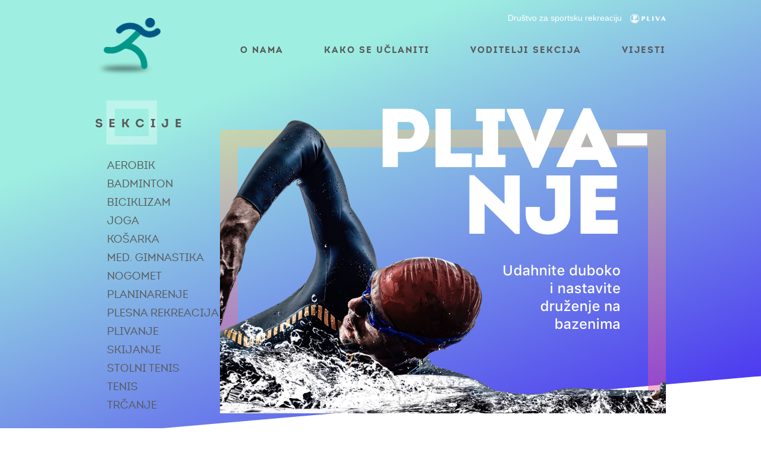

--- FILE ---
content_type: text/html; charset=UTF-8
request_url: https://dsrpliva.hr/tenisacice-i-tenisaci-dsr-pliva-odigrali-su-drugi-jednodnevni-tenis-turnir-parova-na-tk-veternica/
body_size: 9950
content:
<!doctype html>

<!--[if lt IE 7]><html lang="hr" class="no-js lt-ie9 lt-ie8 lt-ie7"><![endif]-->
<!--[if (IE 7)&!(IEMobile)]><html lang="hr" class="no-js lt-ie9 lt-ie8"><![endif]-->
<!--[if (IE 8)&!(IEMobile)]><html lang="hr" class="no-js lt-ie9"><![endif]-->
<!--[if gt IE 8]><!--> <html lang="hr" class="no-js"><!--<![endif]-->

	<head>
		<meta charset="utf-8">
		<meta http-equiv="X-UA-Compatible" content="IE=edge">

		<title>DSR PLIVA  Tenisačice i tenisači DSR PLIVA odigrali su drugi jednodnevni tenis turnir parova na TK Veternica</title>

		<meta name="google-site-verification" content="VLjtp1F-0y6OMzlbBOjGDc3KcoVqgBzwJmwvrgsFcOg" />
		<meta name="HandheldFriendly" content="True">
		<meta name="MobileOptimized" content="320">
		<meta name="viewport" content="width=device-width, initial-scale=1"/>

		<link rel="apple-touch-icon" href="https://dsrpliva.hr/wp-content/themes/dsr/library/images/apple-touch-icon.png">
		<link rel="icon" href="https://dsrpliva.hr/wp-content/themes/dsr/favicon.png">
		<!--[if IE]>
			<link rel="shortcut icon" href="https://dsrpliva.hr/wp-content/themes/dsr/favicon.ico">
		<![endif]-->
		<meta name="msapplication-TileColor" content="#f01d4f">
		<meta name="msapplication-TileImage" content="https://dsrpliva.hr/wp-content/themes/dsr/library/images/win8-tile-icon.png">
		<meta name="theme-color" content="#121212">

		<link rel="pingback" href="https://dsrpliva.hr/xmlrpc.php">

		<meta name='robots' content='max-image-preview:large' />
<link rel='dns-prefetch' href='//ajax.googleapis.com' />
<link rel='dns-prefetch' href='//maxcdn.bootstrapcdn.com' />
<link rel='dns-prefetch' href='//cdnjs.cloudflare.com' />
<link rel="alternate" type="application/rss+xml" title="DSR PLIVA &raquo; Kanal" href="https://dsrpliva.hr/feed/" />
<link rel="alternate" type="application/rss+xml" title="DSR PLIVA &raquo; Kanal komentara" href="https://dsrpliva.hr/comments/feed/" />
<script type="text/javascript">
window._wpemojiSettings = {"baseUrl":"https:\/\/s.w.org\/images\/core\/emoji\/14.0.0\/72x72\/","ext":".png","svgUrl":"https:\/\/s.w.org\/images\/core\/emoji\/14.0.0\/svg\/","svgExt":".svg","source":{"concatemoji":"https:\/\/dsrpliva.hr\/wp-includes\/js\/wp-emoji-release.min.js"}};
/*! This file is auto-generated */
!function(e,a,t){var n,r,o,i=a.createElement("canvas"),p=i.getContext&&i.getContext("2d");function s(e,t){p.clearRect(0,0,i.width,i.height),p.fillText(e,0,0);e=i.toDataURL();return p.clearRect(0,0,i.width,i.height),p.fillText(t,0,0),e===i.toDataURL()}function c(e){var t=a.createElement("script");t.src=e,t.defer=t.type="text/javascript",a.getElementsByTagName("head")[0].appendChild(t)}for(o=Array("flag","emoji"),t.supports={everything:!0,everythingExceptFlag:!0},r=0;r<o.length;r++)t.supports[o[r]]=function(e){if(p&&p.fillText)switch(p.textBaseline="top",p.font="600 32px Arial",e){case"flag":return s("\ud83c\udff3\ufe0f\u200d\u26a7\ufe0f","\ud83c\udff3\ufe0f\u200b\u26a7\ufe0f")?!1:!s("\ud83c\uddfa\ud83c\uddf3","\ud83c\uddfa\u200b\ud83c\uddf3")&&!s("\ud83c\udff4\udb40\udc67\udb40\udc62\udb40\udc65\udb40\udc6e\udb40\udc67\udb40\udc7f","\ud83c\udff4\u200b\udb40\udc67\u200b\udb40\udc62\u200b\udb40\udc65\u200b\udb40\udc6e\u200b\udb40\udc67\u200b\udb40\udc7f");case"emoji":return!s("\ud83e\udef1\ud83c\udffb\u200d\ud83e\udef2\ud83c\udfff","\ud83e\udef1\ud83c\udffb\u200b\ud83e\udef2\ud83c\udfff")}return!1}(o[r]),t.supports.everything=t.supports.everything&&t.supports[o[r]],"flag"!==o[r]&&(t.supports.everythingExceptFlag=t.supports.everythingExceptFlag&&t.supports[o[r]]);t.supports.everythingExceptFlag=t.supports.everythingExceptFlag&&!t.supports.flag,t.DOMReady=!1,t.readyCallback=function(){t.DOMReady=!0},t.supports.everything||(n=function(){t.readyCallback()},a.addEventListener?(a.addEventListener("DOMContentLoaded",n,!1),e.addEventListener("load",n,!1)):(e.attachEvent("onload",n),a.attachEvent("onreadystatechange",function(){"complete"===a.readyState&&t.readyCallback()})),(e=t.source||{}).concatemoji?c(e.concatemoji):e.wpemoji&&e.twemoji&&(c(e.twemoji),c(e.wpemoji)))}(window,document,window._wpemojiSettings);
</script>
<style type="text/css">
img.wp-smiley,
img.emoji {
	display: inline !important;
	border: none !important;
	box-shadow: none !important;
	height: 1em !important;
	width: 1em !important;
	margin: 0 0.07em !important;
	vertical-align: -0.1em !important;
	background: none !important;
	padding: 0 !important;
}
</style>
	<link rel='stylesheet' id='bootstrap-css' href='https://maxcdn.bootstrapcdn.com/bootstrap/3.3.7/css/bootstrap.min.css' type='text/css' media='all' />
<link rel='stylesheet' id='animate-css' href='https://dsrpliva.hr/wp-content/themes/dsr/library/css/animate.css' type='text/css' media='all' />
<link rel='stylesheet' id='fancybox-css' href='https://cdnjs.cloudflare.com/ajax/libs/fancybox/3.0.47/jquery.fancybox.min.css' type='text/css' media='all' />
<link rel='stylesheet' id='slick-css' href='https://cdnjs.cloudflare.com/ajax/libs/slick-carousel/1.6.0/slick.min.css' type='text/css' media='all' />
<link rel='stylesheet' id='dsr-css' href='https://dsrpliva.hr/wp-content/themes/dsr/library/css/dsr.css' type='text/css' media='all' />
<link rel='stylesheet' id='font-css' href='https://dsrpliva.hr/wp-content/themes/dsr/library/font/font.css' type='text/css' media='all' />
<link rel='stylesheet' id='wp-block-library-css' href='https://dsrpliva.hr/wp-includes/css/dist/block-library/style.min.css' type='text/css' media='all' />
<link rel='stylesheet' id='classic-theme-styles-css' href='https://dsrpliva.hr/wp-includes/css/classic-themes.min.css' type='text/css' media='all' />
<style id='global-styles-inline-css' type='text/css'>
body{--wp--preset--color--black: #000000;--wp--preset--color--cyan-bluish-gray: #abb8c3;--wp--preset--color--white: #ffffff;--wp--preset--color--pale-pink: #f78da7;--wp--preset--color--vivid-red: #cf2e2e;--wp--preset--color--luminous-vivid-orange: #ff6900;--wp--preset--color--luminous-vivid-amber: #fcb900;--wp--preset--color--light-green-cyan: #7bdcb5;--wp--preset--color--vivid-green-cyan: #00d084;--wp--preset--color--pale-cyan-blue: #8ed1fc;--wp--preset--color--vivid-cyan-blue: #0693e3;--wp--preset--color--vivid-purple: #9b51e0;--wp--preset--gradient--vivid-cyan-blue-to-vivid-purple: linear-gradient(135deg,rgba(6,147,227,1) 0%,rgb(155,81,224) 100%);--wp--preset--gradient--light-green-cyan-to-vivid-green-cyan: linear-gradient(135deg,rgb(122,220,180) 0%,rgb(0,208,130) 100%);--wp--preset--gradient--luminous-vivid-amber-to-luminous-vivid-orange: linear-gradient(135deg,rgba(252,185,0,1) 0%,rgba(255,105,0,1) 100%);--wp--preset--gradient--luminous-vivid-orange-to-vivid-red: linear-gradient(135deg,rgba(255,105,0,1) 0%,rgb(207,46,46) 100%);--wp--preset--gradient--very-light-gray-to-cyan-bluish-gray: linear-gradient(135deg,rgb(238,238,238) 0%,rgb(169,184,195) 100%);--wp--preset--gradient--cool-to-warm-spectrum: linear-gradient(135deg,rgb(74,234,220) 0%,rgb(151,120,209) 20%,rgb(207,42,186) 40%,rgb(238,44,130) 60%,rgb(251,105,98) 80%,rgb(254,248,76) 100%);--wp--preset--gradient--blush-light-purple: linear-gradient(135deg,rgb(255,206,236) 0%,rgb(152,150,240) 100%);--wp--preset--gradient--blush-bordeaux: linear-gradient(135deg,rgb(254,205,165) 0%,rgb(254,45,45) 50%,rgb(107,0,62) 100%);--wp--preset--gradient--luminous-dusk: linear-gradient(135deg,rgb(255,203,112) 0%,rgb(199,81,192) 50%,rgb(65,88,208) 100%);--wp--preset--gradient--pale-ocean: linear-gradient(135deg,rgb(255,245,203) 0%,rgb(182,227,212) 50%,rgb(51,167,181) 100%);--wp--preset--gradient--electric-grass: linear-gradient(135deg,rgb(202,248,128) 0%,rgb(113,206,126) 100%);--wp--preset--gradient--midnight: linear-gradient(135deg,rgb(2,3,129) 0%,rgb(40,116,252) 100%);--wp--preset--duotone--dark-grayscale: url('#wp-duotone-dark-grayscale');--wp--preset--duotone--grayscale: url('#wp-duotone-grayscale');--wp--preset--duotone--purple-yellow: url('#wp-duotone-purple-yellow');--wp--preset--duotone--blue-red: url('#wp-duotone-blue-red');--wp--preset--duotone--midnight: url('#wp-duotone-midnight');--wp--preset--duotone--magenta-yellow: url('#wp-duotone-magenta-yellow');--wp--preset--duotone--purple-green: url('#wp-duotone-purple-green');--wp--preset--duotone--blue-orange: url('#wp-duotone-blue-orange');--wp--preset--font-size--small: 13px;--wp--preset--font-size--medium: 20px;--wp--preset--font-size--large: 36px;--wp--preset--font-size--x-large: 42px;--wp--preset--spacing--20: 0.44rem;--wp--preset--spacing--30: 0.67rem;--wp--preset--spacing--40: 1rem;--wp--preset--spacing--50: 1.5rem;--wp--preset--spacing--60: 2.25rem;--wp--preset--spacing--70: 3.38rem;--wp--preset--spacing--80: 5.06rem;--wp--preset--shadow--natural: 6px 6px 9px rgba(0, 0, 0, 0.2);--wp--preset--shadow--deep: 12px 12px 50px rgba(0, 0, 0, 0.4);--wp--preset--shadow--sharp: 6px 6px 0px rgba(0, 0, 0, 0.2);--wp--preset--shadow--outlined: 6px 6px 0px -3px rgba(255, 255, 255, 1), 6px 6px rgba(0, 0, 0, 1);--wp--preset--shadow--crisp: 6px 6px 0px rgba(0, 0, 0, 1);}:where(.is-layout-flex){gap: 0.5em;}body .is-layout-flow > .alignleft{float: left;margin-inline-start: 0;margin-inline-end: 2em;}body .is-layout-flow > .alignright{float: right;margin-inline-start: 2em;margin-inline-end: 0;}body .is-layout-flow > .aligncenter{margin-left: auto !important;margin-right: auto !important;}body .is-layout-constrained > .alignleft{float: left;margin-inline-start: 0;margin-inline-end: 2em;}body .is-layout-constrained > .alignright{float: right;margin-inline-start: 2em;margin-inline-end: 0;}body .is-layout-constrained > .aligncenter{margin-left: auto !important;margin-right: auto !important;}body .is-layout-constrained > :where(:not(.alignleft):not(.alignright):not(.alignfull)){max-width: var(--wp--style--global--content-size);margin-left: auto !important;margin-right: auto !important;}body .is-layout-constrained > .alignwide{max-width: var(--wp--style--global--wide-size);}body .is-layout-flex{display: flex;}body .is-layout-flex{flex-wrap: wrap;align-items: center;}body .is-layout-flex > *{margin: 0;}:where(.wp-block-columns.is-layout-flex){gap: 2em;}.has-black-color{color: var(--wp--preset--color--black) !important;}.has-cyan-bluish-gray-color{color: var(--wp--preset--color--cyan-bluish-gray) !important;}.has-white-color{color: var(--wp--preset--color--white) !important;}.has-pale-pink-color{color: var(--wp--preset--color--pale-pink) !important;}.has-vivid-red-color{color: var(--wp--preset--color--vivid-red) !important;}.has-luminous-vivid-orange-color{color: var(--wp--preset--color--luminous-vivid-orange) !important;}.has-luminous-vivid-amber-color{color: var(--wp--preset--color--luminous-vivid-amber) !important;}.has-light-green-cyan-color{color: var(--wp--preset--color--light-green-cyan) !important;}.has-vivid-green-cyan-color{color: var(--wp--preset--color--vivid-green-cyan) !important;}.has-pale-cyan-blue-color{color: var(--wp--preset--color--pale-cyan-blue) !important;}.has-vivid-cyan-blue-color{color: var(--wp--preset--color--vivid-cyan-blue) !important;}.has-vivid-purple-color{color: var(--wp--preset--color--vivid-purple) !important;}.has-black-background-color{background-color: var(--wp--preset--color--black) !important;}.has-cyan-bluish-gray-background-color{background-color: var(--wp--preset--color--cyan-bluish-gray) !important;}.has-white-background-color{background-color: var(--wp--preset--color--white) !important;}.has-pale-pink-background-color{background-color: var(--wp--preset--color--pale-pink) !important;}.has-vivid-red-background-color{background-color: var(--wp--preset--color--vivid-red) !important;}.has-luminous-vivid-orange-background-color{background-color: var(--wp--preset--color--luminous-vivid-orange) !important;}.has-luminous-vivid-amber-background-color{background-color: var(--wp--preset--color--luminous-vivid-amber) !important;}.has-light-green-cyan-background-color{background-color: var(--wp--preset--color--light-green-cyan) !important;}.has-vivid-green-cyan-background-color{background-color: var(--wp--preset--color--vivid-green-cyan) !important;}.has-pale-cyan-blue-background-color{background-color: var(--wp--preset--color--pale-cyan-blue) !important;}.has-vivid-cyan-blue-background-color{background-color: var(--wp--preset--color--vivid-cyan-blue) !important;}.has-vivid-purple-background-color{background-color: var(--wp--preset--color--vivid-purple) !important;}.has-black-border-color{border-color: var(--wp--preset--color--black) !important;}.has-cyan-bluish-gray-border-color{border-color: var(--wp--preset--color--cyan-bluish-gray) !important;}.has-white-border-color{border-color: var(--wp--preset--color--white) !important;}.has-pale-pink-border-color{border-color: var(--wp--preset--color--pale-pink) !important;}.has-vivid-red-border-color{border-color: var(--wp--preset--color--vivid-red) !important;}.has-luminous-vivid-orange-border-color{border-color: var(--wp--preset--color--luminous-vivid-orange) !important;}.has-luminous-vivid-amber-border-color{border-color: var(--wp--preset--color--luminous-vivid-amber) !important;}.has-light-green-cyan-border-color{border-color: var(--wp--preset--color--light-green-cyan) !important;}.has-vivid-green-cyan-border-color{border-color: var(--wp--preset--color--vivid-green-cyan) !important;}.has-pale-cyan-blue-border-color{border-color: var(--wp--preset--color--pale-cyan-blue) !important;}.has-vivid-cyan-blue-border-color{border-color: var(--wp--preset--color--vivid-cyan-blue) !important;}.has-vivid-purple-border-color{border-color: var(--wp--preset--color--vivid-purple) !important;}.has-vivid-cyan-blue-to-vivid-purple-gradient-background{background: var(--wp--preset--gradient--vivid-cyan-blue-to-vivid-purple) !important;}.has-light-green-cyan-to-vivid-green-cyan-gradient-background{background: var(--wp--preset--gradient--light-green-cyan-to-vivid-green-cyan) !important;}.has-luminous-vivid-amber-to-luminous-vivid-orange-gradient-background{background: var(--wp--preset--gradient--luminous-vivid-amber-to-luminous-vivid-orange) !important;}.has-luminous-vivid-orange-to-vivid-red-gradient-background{background: var(--wp--preset--gradient--luminous-vivid-orange-to-vivid-red) !important;}.has-very-light-gray-to-cyan-bluish-gray-gradient-background{background: var(--wp--preset--gradient--very-light-gray-to-cyan-bluish-gray) !important;}.has-cool-to-warm-spectrum-gradient-background{background: var(--wp--preset--gradient--cool-to-warm-spectrum) !important;}.has-blush-light-purple-gradient-background{background: var(--wp--preset--gradient--blush-light-purple) !important;}.has-blush-bordeaux-gradient-background{background: var(--wp--preset--gradient--blush-bordeaux) !important;}.has-luminous-dusk-gradient-background{background: var(--wp--preset--gradient--luminous-dusk) !important;}.has-pale-ocean-gradient-background{background: var(--wp--preset--gradient--pale-ocean) !important;}.has-electric-grass-gradient-background{background: var(--wp--preset--gradient--electric-grass) !important;}.has-midnight-gradient-background{background: var(--wp--preset--gradient--midnight) !important;}.has-small-font-size{font-size: var(--wp--preset--font-size--small) !important;}.has-medium-font-size{font-size: var(--wp--preset--font-size--medium) !important;}.has-large-font-size{font-size: var(--wp--preset--font-size--large) !important;}.has-x-large-font-size{font-size: var(--wp--preset--font-size--x-large) !important;}
.wp-block-navigation a:where(:not(.wp-element-button)){color: inherit;}
:where(.wp-block-columns.is-layout-flex){gap: 2em;}
.wp-block-pullquote{font-size: 1.5em;line-height: 1.6;}
</style>
<link rel='stylesheet' id='categories-images-styles-css' href='https://dsrpliva.hr/wp-content/plugins/categories-images/assets/css/zci-styles.css' type='text/css' media='all' />
<link rel='stylesheet' id='contact-form-7-css' href='https://dsrpliva.hr/wp-content/plugins/contact-form-7/includes/css/styles.css' type='text/css' media='all' />
<link rel='stylesheet' id='foobox-free-min-css' href='https://dsrpliva.hr/wp-content/plugins/foobox-image-lightbox/free/css/foobox.free.min.css' type='text/css' media='all' />
<link rel='stylesheet' id='abcfsl-staff-list-css' href='https://dsrpliva.hr/wp-content/plugins/staff-list/css/staff-list.css' type='text/css' media='all' />
<link rel='stylesheet' id='sib-front-css-css' href='https://dsrpliva.hr/wp-content/plugins/mailin/css/mailin-front.css' type='text/css' media='all' />
<link rel='stylesheet' id='bones-stylesheet-css' href='https://dsrpliva.hr/wp-content/themes/dsr/library/css/style.css' type='text/css' media='all' />
<!--[if lt IE 9]>
<link rel='stylesheet' id='bones-ie-only-css' href='https://dsrpliva.hr/wp-content/themes/dsr/library/css/ie.css' type='text/css' media='all' />
<![endif]-->
<script type='text/javascript' src='https://ajax.googleapis.com/ajax/libs/jquery/3.6.3/jquery.min.js' id='jquery-js'></script>
<script type='text/javascript' src='https://maxcdn.bootstrapcdn.com/bootstrap/3.3.7/js/bootstrap.min.js' id='bootstrap-js'></script>
<script type='text/javascript' src='https://cdnjs.cloudflare.com/ajax/libs/fancybox/3.0.47/jquery.fancybox.min.js' id='fancybox-js'></script>
<script type='text/javascript' src='https://cdnjs.cloudflare.com/ajax/libs/slick-carousel/1.6.0/slick.min.js' id='slick-js'></script>
<script type='text/javascript' src='https://dsrpliva.hr/wp-content/themes/dsr/library/js/app.js?v=20230307' id='dsr-js'></script>
<script type='text/javascript' id='foobox-free-min-js-before'>
/* Run FooBox FREE (v2.7.35) */
var FOOBOX = window.FOOBOX = {
	ready: true,
	disableOthers: false,
	o: {wordpress: { enabled: true }, countMessage:'image %index of %total', captions: { dataTitle: ["captionTitle","title"], dataDesc: ["captionDesc","description"] }, rel: '', excludes:'.fbx-link,.nofoobox,.nolightbox,a[href*="pinterest.com/pin/create/button/"]', affiliate : { enabled: false }},
	selectors: [
		".foogallery-container.foogallery-lightbox-foobox", ".foogallery-container.foogallery-lightbox-foobox-free", ".gallery", ".wp-block-gallery", ".wp-caption", ".wp-block-image", "a:has(img[class*=wp-image-])", ".foobox"
	],
	pre: function( $ ){
		// Custom JavaScript (Pre)
		
	},
	post: function( $ ){
		// Custom JavaScript (Post)
		
		// Custom Captions Code
		
	},
	custom: function( $ ){
		// Custom Extra JS
		
	}
};
</script>
<script type='text/javascript' src='https://dsrpliva.hr/wp-content/plugins/foobox-image-lightbox/free/js/foobox.free.min.js' id='foobox-free-min-js'></script>
<script type='text/javascript' id='sib-front-js-js-extra'>
/* <![CDATA[ */
var sibErrMsg = {"invalidMail":"Please fill out valid email address","requiredField":"Please fill out required fields","invalidDateFormat":"Please fill out valid date format","invalidSMSFormat":"Please fill out valid phone number"};
var ajax_sib_front_object = {"ajax_url":"https:\/\/dsrpliva.hr\/wp-admin\/admin-ajax.php","ajax_nonce":"afa82e5c62","flag_url":"https:\/\/dsrpliva.hr\/wp-content\/plugins\/mailin\/img\/flags\/"};
/* ]]> */
</script>
<script type='text/javascript' src='https://dsrpliva.hr/wp-content/plugins/mailin/js/mailin-front.js' id='sib-front-js-js'></script>
<script type='text/javascript' src='https://dsrpliva.hr/wp-content/themes/dsr/library/js/libs/modernizr.custom.min.js' id='bones-modernizr-js'></script>
<link rel="https://api.w.org/" href="https://dsrpliva.hr/wp-json/" /><link rel="alternate" type="application/json" href="https://dsrpliva.hr/wp-json/wp/v2/posts/2524" /><link rel="canonical" href="https://dsrpliva.hr/tenisacice-i-tenisaci-dsr-pliva-odigrali-su-drugi-jednodnevni-tenis-turnir-parova-na-tk-veternica/" />
<link rel='shortlink' href='https://dsrpliva.hr/?p=2524' />
<link rel="alternate" type="application/json+oembed" href="https://dsrpliva.hr/wp-json/oembed/1.0/embed?url=https%3A%2F%2Fdsrpliva.hr%2Ftenisacice-i-tenisaci-dsr-pliva-odigrali-su-drugi-jednodnevni-tenis-turnir-parova-na-tk-veternica%2F" />
<link rel="alternate" type="text/xml+oembed" href="https://dsrpliva.hr/wp-json/oembed/1.0/embed?url=https%3A%2F%2Fdsrpliva.hr%2Ftenisacice-i-tenisaci-dsr-pliva-odigrali-su-drugi-jednodnevni-tenis-turnir-parova-na-tk-veternica%2F&#038;format=xml" />
<link rel="apple-touch-icon" sizes="180x180" href="/wp-content/uploads/fbrfg/apple-touch-icon.png?v=dLm4QP9EAb">
<link rel="icon" type="image/png" sizes="32x32" href="/wp-content/uploads/fbrfg/favicon-32x32.png?v=dLm4QP9EAb">
<link rel="icon" type="image/png" sizes="16x16" href="/wp-content/uploads/fbrfg/favicon-16x16.png?v=dLm4QP9EAb">
<link rel="manifest" href="/wp-content/uploads/fbrfg/manifest.json?v=dLm4QP9EAb">
<link rel="mask-icon" href="/wp-content/uploads/fbrfg/safari-pinned-tab.svg?v=dLm4QP9EAb" color="#5bbad5">
<link rel="shortcut icon" href="/wp-content/uploads/fbrfg/favicon.ico?v=dLm4QP9EAb">
<meta name="msapplication-config" content="/wp-content/uploads/fbrfg/browserconfig.xml?v=dLm4QP9EAb">
<meta name="theme-color" content="#ffffff">	</head>

	<body class="post-template-default single single-post postid-2524 single-format-standard" itemscope itemtype="http://schema.org/WebPage">

<script>
  (function(i,s,o,g,r,a,m){i['GoogleAnalyticsObject']=r;i[r]=i[r]||function(){
  (i[r].q=i[r].q||[]).push(arguments)},i[r].l=1*new Date();a=s.createElement(o),
  m=s.getElementsByTagName(o)[0];a.async=1;a.src=g;m.parentNode.insertBefore(a,m)
  })(window,document,'script','https://www.google-analytics.com/analytics.js','ga');

  ga('create', 'UA-102803835-1', 'auto');
  ga('send', 'pageview');
</script>


		<div id="container">

		<div class="mobileMenu hidden">
			<div class="closeHolder">
				<img class="closeButton" src="https://dsrpliva.hr/wp-content/themes/dsr/library/img/close.png" onclick="closeMenu()"/>
			</div>
			<div class="leftMobileMenu">
				<ul class="topMenu">
					<li>
					<a target="_self" href="https://dsrpliva.hr/o-nama">O NAMA</a>
					</li>
					<li>
					<a target="_self" href="https://dsrpliva.hr/kako-se-uclaniti">KAKO SE UČLANITI</a>
					</li>
					<li>
					<a target="_self" href="https://dsrpliva.hr/voditelji-sekcija">VODITELJI SEKCIJA</a>
					</li>
					<li>
					<a target="_self" href="https://dsrpliva.hr/vijesti">VIJESTI</a>
					</li>
				</ul>
			</div>
			<div class="rightMobileMenu">
				<ul class="sekcijeMobileMenu">
	<li class="cat-item cat-item-16"><a href="https://dsrpliva.hr/category/sport/aerobik/">Aerobik</a>
</li>
	<li class="cat-item cat-item-7"><a href="https://dsrpliva.hr/category/sport/badminton/">Badminton</a>
</li>
	<li class="cat-item cat-item-6"><a href="https://dsrpliva.hr/category/sport/biciklizam/">Biciklizam</a>
</li>
	<li class="cat-item cat-item-17"><a href="https://dsrpliva.hr/category/sport/joga/">Joga</a>
</li>
	<li class="cat-item cat-item-2"><a href="https://dsrpliva.hr/category/sport/kosarka/">Košarka</a>
</li>
	<li class="cat-item cat-item-23"><a href="https://dsrpliva.hr/category/sport/medicinska-gimnastika/">Med. gimnastika</a>
</li>
	<li class="cat-item cat-item-3"><a href="https://dsrpliva.hr/category/sport/nogomet/">Nogomet</a>
</li>
	<li class="cat-item cat-item-4"><a href="https://dsrpliva.hr/category/sport/planinarenje/">Planinarenje</a>
</li>
	<li class="cat-item cat-item-11"><a href="https://dsrpliva.hr/category/sport/ples/">Plesna rekreacija</a>
</li>
	<li class="cat-item cat-item-12"><a href="https://dsrpliva.hr/category/sport/plivanje/">Plivanje</a>
</li>
	<li class="cat-item cat-item-13"><a href="https://dsrpliva.hr/category/sport/skijanje/">Skijanje</a>
</li>
	<li class="cat-item cat-item-14"><a href="https://dsrpliva.hr/category/sport/stolni-tenis/">Stolni tenis</a>
</li>
	<li class="cat-item cat-item-15"><a href="https://dsrpliva.hr/category/sport/tenis/">Tenis</a>
</li>
	<li class="cat-item cat-item-18"><a href="https://dsrpliva.hr/category/sport/trcanje/">Trčanje</a>
</li>
				</ul>
			</div>
		</div>
		<div class="headerHolder">
			<svg id="top" viewbox="0 0 100 100" width="100%" height="100%" preserveAspectRatio="none">
				<defs>
					<linearGradient x1="40.730555%" y1="13.4154339%" x2="100%" y2="100%" id="linearGradient-1">
						<stop stop-color="#9EEFE1" offset="0%">
						</stop>
						<stop stop-color="#4222F1" offset="100%">
						</stop>
					</linearGradient>
				</defs>
				<polygon points="0,0 100,0 100,85 0,100" fill="url(#linearGradient-1)"/>
			</svg>
			<div class="topContent">
				<header class="myheader">
					<div class="menuContainer">
						<a href="https://dsrpliva.hr" rel="nofollow">
							<img class="DSRlogo" src="https://dsrpliva.hr/wp-content/themes/dsr/library/img/Logo-DSR.png" /></a>
						<div class="topLink">
							<a href="https://dsrpliva.hr" rel="nofollow">Društvo za sportsku rekreaciju
								<img src="https://dsrpliva.hr/wp-content/themes/dsr/library/img/PLIVA_logo_bijeli.png"/></a>
						</div>
						<ul class="topMenu">
							<li>
							<a target="_self" href="https://dsrpliva.hr/o-nama">O NAMA</a>
							</li>
							<li>
							<a target="_self" href="https://dsrpliva.hr/kako-se-uclaniti">KAKO SE UČLANITI</a>
							</li>
							<li>
							<a target="_self" href="https://dsrpliva.hr/voditelji-sekcija">VODITELJI SEKCIJA</a>
							</li>
							<li>
							<a target="_self" href="https://dsrpliva.hr/vijesti">VIJESTI</a>
							</li>
						</ul>
					</div>
				</header>
				<div class="headerMobile">
					<div class="leftMenu">
						<img onclick="openMenu()" class="menuLink" src="https://dsrpliva.hr/wp-content/themes/dsr/library/img/menu.png">
					</div>
					<div class="middleMenu">
						<a href="https://dsrpliva.hr" rel="nofollow">
							<img src="https://dsrpliva.hr/wp-content/themes/dsr/library/img/Logo-DSR.png" /></a>
					</div>
					<div class="rightMenu">
						<img src="https://dsrpliva.hr/wp-content/themes/dsr/library/img/logo-PLIVA-blue.png" class="plivaBlue">
					</div>
				</div>
				<div class="bottomHeader">
					<div class="lowerMenuContainer">
						<ul class="sekcije displayDesktop displayMiddle">
							<img class="sekcijeIMG" src="https://dsrpliva.hr/wp-content/themes/dsr/library/img/sekcije.png"/>
	<li class="cat-item cat-item-16"><a href="https://dsrpliva.hr/category/sport/aerobik/">Aerobik</a>
</li>
	<li class="cat-item cat-item-7"><a href="https://dsrpliva.hr/category/sport/badminton/">Badminton</a>
</li>
	<li class="cat-item cat-item-6"><a href="https://dsrpliva.hr/category/sport/biciklizam/">Biciklizam</a>
</li>
	<li class="cat-item cat-item-17"><a href="https://dsrpliva.hr/category/sport/joga/">Joga</a>
</li>
	<li class="cat-item cat-item-2"><a href="https://dsrpliva.hr/category/sport/kosarka/">Košarka</a>
</li>
	<li class="cat-item cat-item-23"><a href="https://dsrpliva.hr/category/sport/medicinska-gimnastika/">Med. gimnastika</a>
</li>
	<li class="cat-item cat-item-3"><a href="https://dsrpliva.hr/category/sport/nogomet/">Nogomet</a>
</li>
	<li class="cat-item cat-item-4"><a href="https://dsrpliva.hr/category/sport/planinarenje/">Planinarenje</a>
</li>
	<li class="cat-item cat-item-11"><a href="https://dsrpliva.hr/category/sport/ples/">Plesna rekreacija</a>
</li>
	<li class="cat-item cat-item-12"><a href="https://dsrpliva.hr/category/sport/plivanje/">Plivanje</a>
</li>
	<li class="cat-item cat-item-13"><a href="https://dsrpliva.hr/category/sport/skijanje/">Skijanje</a>
</li>
	<li class="cat-item cat-item-14"><a href="https://dsrpliva.hr/category/sport/stolni-tenis/">Stolni tenis</a>
</li>
	<li class="cat-item cat-item-15"><a href="https://dsrpliva.hr/category/sport/tenis/">Tenis</a>
</li>
	<li class="cat-item cat-item-18"><a href="https://dsrpliva.hr/category/sport/trcanje/">Trčanje</a>
</li>
 
						</ul>
						<div class="sekcije-slider">
							<div id="myCarousel" class="carousel slide" data-ride="carousel">

		<ol class="carousel-indicators">
			<li data-target="#myCarousel" data-slide-to="0" class="active"></li>
			<li data-target="#myCarousel" data-slide-to="1" class=""></li>
			<li data-target="#myCarousel" data-slide-to="2" class=""></li>
			<li data-target="#myCarousel" data-slide-to="3" class=""></li>
			<li data-target="#myCarousel" data-slide-to="4" class=""></li>
			<li data-target="#myCarousel" data-slide-to="5" class=""></li>
			<li data-target="#myCarousel" data-slide-to="6" class=""></li>
			<li data-target="#myCarousel" data-slide-to="7" class=""></li>
			<li data-target="#myCarousel" data-slide-to="8" class=""></li>
			<li data-target="#myCarousel" data-slide-to="9" class=""></li>
			<li data-target="#myCarousel" data-slide-to="10" class=""></li>
			<li data-target="#myCarousel" data-slide-to="11" class=""></li>
			<li data-target="#myCarousel" data-slide-to="12" class=""></li>
			<li data-target="#myCarousel" data-slide-to="13" class=""></li>
		</ol>
		<div class="carousel-inner" role="listbox">
			<div class="item active">
				<a href="https://dsrpliva.hr/category/sport/plivanje/"><img class="naslov2" src="https://dsrpliva.hr/wp-content/uploads/2017/07/Plivanje.png"></a>
			</div>
			<div class="item">
				<a href="https://dsrpliva.hr/category/sport/trcanje/"><img class="naslov2" src="https://dsrpliva.hr/wp-content/uploads/2017/07/Trcanje.png"></a>
			</div>
			<div class="item">
				<a href="https://dsrpliva.hr/category/sport/tenis/"><img class="naslov2" src="https://dsrpliva.hr/wp-content/uploads/2017/07/Tenis.png"></a>
			</div>
			<div class="item">
				<a href="https://dsrpliva.hr/category/sport/kosarka/"><img class="naslov2" src="https://dsrpliva.hr/wp-content/uploads/2017/07/Kosarka.png"></a>
			</div>
			<div class="item">
				<a href="https://dsrpliva.hr/category/sport/biciklizam/"><img class="naslov2" src="https://dsrpliva.hr/wp-content/uploads/2017/09/biciklizam.png"></a>
			</div>
			<div class="item">
				<a href="https://dsrpliva.hr/category/sport/badminton/"><img class="naslov2" src="https://dsrpliva.hr/wp-content/uploads/2017/07/Badminton.png"></a>
			</div>
			<div class="item">
				<a href="https://dsrpliva.hr/category/sport/medicinska-gimnastika/"><img class="naslov2" src="https://dsrpliva.hr/wp-content/uploads/2019/01/Med-gimnastika-2.png"></a>
			</div>
			<div class="item">
				<a href="https://dsrpliva.hr/category/sport/skijanje/"><img class="naslov2" src="https://dsrpliva.hr/wp-content/uploads/2017/07/Skijanje.png"></a>
			</div>
			<div class="item">
				<a href="https://dsrpliva.hr/category/sport/aerobik/"><img class="naslov2" src="https://dsrpliva.hr/wp-content/uploads/2017/07/Aerobik.png"></a>
			</div>
			<div class="item">
				<a href="https://dsrpliva.hr/category/sport/joga/"><img class="naslov2" src="https://dsrpliva.hr/wp-content/uploads/2017/07/Joga.png"></a>
			</div>
			<div class="item">
				<a href="https://dsrpliva.hr/category/sport/ples/"><img class="naslov2" src="https://dsrpliva.hr/wp-content/uploads/2017/07/Ples.png"></a>
			</div>
			<div class="item">
				<a href="https://dsrpliva.hr/category/sport/stolni-tenis/"><img class="naslov2" src="https://dsrpliva.hr/wp-content/uploads/2017/07/Stolni_tenis.png"></a>
			</div>
			<div class="item">
				<a href="https://dsrpliva.hr/category/sport/nogomet/"><img class="naslov2" src="https://dsrpliva.hr/wp-content/uploads/2017/07/Nogomet.png"></a>
			</div>
			<div class="item">
				<a href="https://dsrpliva.hr/category/sport/planinarenje/"><img class="naslov2" src="https://dsrpliva.hr/wp-content/uploads/2017/07/Planinarenje.png"></a>
			</div>
		</div>
							</div>
						</div>
					</div>
				</div>
			</div>
		</div>

			<div id="content">

				<div id="inner-content" class="wrap cf">

					<main id="main" class="m-all t-2of3 d-5of7 cf" role="main" itemscope itemprop="mainContentOfPage" itemtype="http://schema.org/Blog">

						

<div class="newsText">
              <article id="post-2524" class="cf post-2524 post type-post status-publish format-standard has-post-thumbnail hentry category-dsr" role="article" itemscope itemprop="blogPost" itemtype="http://schema.org/BlogPosting">

                <header class="article-header entry-header">

                  <h2 class="entry-title single-title" itemprop="headline" rel="bookmark">Tenisačice i tenisači DSR PLIVA odigrali su drugi jednodnevni tenis turnir parova na TK Veternica</h2>

                  <p class="byline entry-meta vcard dateText">

                     <time class="updated entry-time" datetime="2021-07-20" itemprop="datePublished">20. srpnja 2021.</time> <span class="by">by</span> <span class="entry-author author" itemprop="author" itemscope itemptype="http://schema.org/Person">Davor Petanjek</span>
		// <a href="https://dsrpliva.hr/category/dsr/" rel="category tag">DSR</a>                  </p>

                </header>

	<div class="post-image" style="margin-bottom:1em">
		<img title="Tenisačice i tenisači DSR PLIVA odigrali su drugi jednodnevni tenis turnir parova na TK Veternica" alt="Tenisačice i tenisači DSR PLIVA odigrali su drugi jednodnevni tenis turnir parova na TK Veternica" class="wp-post-image" src="https://dsrpliva.hr/wp-content/uploads/2021/07/219456181_4348997605164141_7667877978253442486_n.jpg" style="width:auto; max-width:100%;">
	</div>

                <section class="entry-content cf normalText" itemprop="articleBody">
                  
<p>U nedjelju 18.07. tenisačice i tenisači DSR PLIVA okupili su se na još jednom zajedničkom druženju i odigrali drugi jednodnevni turnir parova na prekrasnim terenima TK Veternica.</p>



<p>Iako vremenska prognoza nije bila obećavajuća, vrijeme se smilovalo i 20-tak tenisačica i tenisača uspjelo je dobro se zabaviti i uz mnoštvo dobrog tenisa, te jasno uz već tradicionalni zajednički doručak i ručak provesti lijepi dan u prirodi.</p>



<p>Veseli nas da je osim muškaraca sve veći broj tenisačica aktivan u sekciji, tako da smo ovaj puta imali čak 9 mješovitih parova sudionika turnira. </p>



<p>Pobjednički par ovog, drugog po redu turnira parova u ovoj sezoni bili su Petra Lukić i Mladen Ivković, koji su  u finalu bili bolji od para Ivana Petrović/Damir Uzorinac.</p>



<figure class="wp-block-image"><img decoding="async" width="1024" height="745" src="https://dsrpliva.hr/wp-content/uploads/2021/07/finalisti-2.-jednodnevnog-turnira_crop-1024x745.jpg" alt="" class="wp-image-2525" srcset="https://dsrpliva.hr/wp-content/uploads/2021/07/finalisti-2.-jednodnevnog-turnira_crop-1024x745.jpg 1024w, https://dsrpliva.hr/wp-content/uploads/2021/07/finalisti-2.-jednodnevnog-turnira_crop-300x218.jpg 300w, https://dsrpliva.hr/wp-content/uploads/2021/07/finalisti-2.-jednodnevnog-turnira_crop-768x558.jpg 768w, https://dsrpliva.hr/wp-content/uploads/2021/07/finalisti-2.-jednodnevnog-turnira_crop.jpg 2019w" sizes="(max-width: 1024px) 100vw, 1024px" /><figcaption>Finalisti turnira parova</figcaption></figure>



<p>Čestitamo pobjednicima, te ovim putem najavljujemo idući turnir parova za kraj kolovoza, nakon kolektivnih GO.</p>
                </section>

              </article>
</div>

						
						
					</main>

									<div id="sidebar1" class="sidebar m-all t-1of3 d-2of7 last-col cf" role="complementary">

					
						
		<div id="recent-posts-3" class="widget widget_recent_entries">
		<h4 class="widgettitle">Nove vijesti</h4>
		<ul>
											<li>
					<a href="https://dsrpliva.hr/objavljen-plan-izleta-i-opce-planinarske-skole-za-2026-godinu/">Objavljen plan izleta i Opće planinarske škole za 2026. godinu</a>
											<span class="post-date">9. prosinca 2025.</span>
									</li>
											<li>
					<a href="https://dsrpliva.hr/planinarski-izlet-tolsti-vrh-i-kriska-gora/">Planinarski izlet &#8211; Tolsti vrh i Kriška gora</a>
											<span class="post-date">23. listopada 2025.</span>
									</li>
											<li>
					<a href="https://dsrpliva.hr/planinarski-izlet-klek-26-10-2025/">Planinarski izlet &#8211; Klek (26.10.2025.)</a>
											<span class="post-date">23. listopada 2025.</span>
									</li>
											<li>
					<a href="https://dsrpliva.hr/rezultati-prvenstva-plive-u-tenisu-za-2025-godinu/">Rezultati Prvenstva PLIVE u tenisu za 2025. godinu</a>
											<span class="post-date">22. listopada 2025.</span>
									</li>
											<li>
					<a href="https://dsrpliva.hr/planinarski-izleti-do-kraja-2025/">Planinarski izleti do kraja 2025.</a>
											<span class="post-date">9. listopada 2025.</span>
									</li>
											<li>
					<a href="https://dsrpliva.hr/danin-pohod-podcetrtek-olimje/">Danin pohod: Podčetrtek &#8211; Olimje</a>
											<span class="post-date">9. listopada 2025.</span>
									</li>
											<li>
					<a href="https://dsrpliva.hr/triatlon-poduhvati-clanova-dsr-pliva/">Triatlon poduhvati članova DŠR Pliva</a>
											<span class="post-date">7. listopada 2025.</span>
									</li>
											<li>
					<a href="https://dsrpliva.hr/krecu-prijave-za-tradicionalno-otvorenje-skijaske-sezone-na-kronplatzu/">Kreću prijave za tradicionalno otvorenje skijaške sezone na Kronplatzu</a>
											<span class="post-date">16. rujna 2025.</span>
									</li>
					</ul>

		</div>
					
				</div>

				</div>

			</div>

		<div class="lowerContainer wrap">
			<svg id="lower" class="displayDesktop" viewbox="0 0 100 100" width="100%" height="100%" preserveAspectRatio="none">
				<defs>
					<linearGradient x1="40.730555%" y1="13.4154339%" x2="100%" y2="100%" id="linearGradient-2">
						<stop stop-color="#9EEFE1" offset="0%">
						</stop>
						<stop stop-color="#4222F1" offset="100%">
						</stop>
					</linearGradient>
				</defs>
				<polygon points="0,0 100,15 100,100 0,100" fill="url(#linearGradient-2)"/>
			</svg>
			<div class="lowerHolder">
				<div class="voditelji">
					<img class="displayDesktop" src="https://dsrpliva.hr/wp-content/themes/dsr/library/img/voditelji-sekcija.png" />
					<img class="displayMobile" src="https://dsrpliva.hr/wp-content/themes/dsr/library/img/voditelji-sekcija-mobile.png"/>
				</div>

				<div id="myCarousel2">
					<div class="row">
						<div>
							<img src="https://dsrpliva.hr/wp-content/uploads/2017/07/Nataša-Antić.png" alt="Image" class="img-responsive" style="width:70%;margin-left:10px">							<div class="voditeljiText">
								<h3>Sekcija za aerobic, jogu i trčanje</h3>
								<p>Nataša Antić<p/>
								<p>Mob: 098/906-2971</p>								<p>Tel: 01/372-1385</p>								<a href="mailto:Natasa.Antic@pliva.com">Natasa.Antic@pliva.com</a>							</div>
						</div>
						<div>
							<img src="https://dsrpliva.hr/wp-content/uploads/2017/07/Osvit-Somek.png" alt="Image" class="img-responsive" style="width:70%;margin-left:10px">							<div class="voditeljiText">
								<h3>Stolnoteniska sekcija</h3>
								<p>Osvit Somek<p/>
								<p>Mob: 099/232-7982</p>								<p>Tel: 01/372-3355</p>								<a href="mailto:Osvit.Somek@pliva.com">Osvit.Somek@pliva.com</a>							</div>
						</div>
						<div>
							<img src="https://dsrpliva.hr/wp-content/uploads/2024/10/Nikola-Kolovrat.jpg" alt="Image" class="img-responsive" style="width:70%;margin-left:10px">							<div class="voditeljiText">
								<h3>Teniska  sekcija</h3>
								<p>Nikola Kolovrat<p/>
								<p>Mob: 099/6092 342</p>								<p>Tel: 01/372-1738</p>								<a href="mailto:Nikola.Kolovrat@pliva.com">Nikola.Kolovrat@pliva.com</a>							</div>
						</div>
						<div>
							<img src="https://dsrpliva.hr/wp-content/uploads/2017/07/Dina-Karanović.png" alt="Image" class="img-responsive" style="width:70%;margin-left:10px">							<div class="voditeljiText">
								<h3>Tajnica Društva</h3>
								<p>Dina Karanović<p/>
								<p>Mob: 099/380-806</p>								<p>Tel: 01/372-2160</p>								<a href="mailto:Dina.Karanovic@pliva.com">Dina.Karanovic@pliva.com</a>							</div>
						</div>
						<div>
							<img src="https://dsrpliva.hr/wp-content/uploads/2020/09/Jadranka-Mička.jpg" alt="Image" class="img-responsive" style="width:70%;margin-left:10px">							<div class="voditeljiText">
								<h3>Badminton sekcija</h3>
								<p>Jadranka Mička<p/>
								<p>Mob: 099/680-3860</p>								<p>Tel: 01/372-2081</p>								<a href="mailto:jadranka.micka@pliva.com">jadranka.micka@pliva.com</a>							</div>
						</div>
						<div>
							<img src="https://dsrpliva.hr/wp-content/uploads/2018/10/Matea-Tičinović.png" alt="Image" class="img-responsive" style="width:70%;margin-left:10px">							<div class="voditeljiText">
								<h3>Dopredsjednik za organizacijsko - tehničko područje</h3>
								<p>Matea Tičinović<p/>
								<p>Mob: 099/4759-240</p>								<p>Tel: 01/372-2418</p>								<a href="mailto:Matea.Ticinovic@pliva.com">Matea.Ticinovic@pliva.com</a>							</div>
						</div>
						<div>
							<img src="https://dsrpliva.hr/wp-content/uploads/2024/12/Davor-Petanjek-2024-4x3-1-225x300.jpg" alt="Image" class="img-responsive" style="width:70%;margin-left:10px">							<div class="voditeljiText">
								<h3>Predsjednik Društva</h3>
								<p>Davor Petanjek<p/>
								<p>Mob: 098/384-493</p>								<p>Tel: 01/372-2135</p>								<a href="mailto:Davor.Petanjek@pliva.com">Davor.Petanjek@pliva.com</a>							</div>
						</div>
						<div>
							<img src="https://dsrpliva.hr/wp-content/uploads/2017/07/Damir-Uzorinac.png" alt="Image" class="img-responsive" style="width:70%;margin-left:10px">							<div class="voditeljiText">
								<h3>Dopredsjednik za ekonomsko - financijsko područje</h3>
								<p>Damir Uzorinac<p/>
								<p>Mob: 098/474-982</p>								<p>Tel: 01/372-4458</p>								<a href="mailto:Damir.Uzorinac@pliva.com">Damir.Uzorinac@pliva.com</a>							</div>
						</div>
						<div>
							<img src="https://dsrpliva.hr/wp-content/uploads/2024/04/Franjo-Jovic-225x300.jpg" alt="Image" class="img-responsive" style="width:70%;margin-left:10px">							<div class="voditeljiText">
								<h3>Biciklistička sekcija</h3>
								<p>Franjo Jović<p/>
								<p>Mob: 099/2630 232</p>								<p>Tel: 01/372 2613</p>								<a href="mailto:franjo.jovic@pliva.com">franjo.jovic@pliva.com</a>							</div>
						</div>
						<div>
							<img src="https://dsrpliva.hr/wp-content/uploads/2017/07/Božidar-Posinković.png" alt="Image" class="img-responsive" style="width:70%;margin-left:10px">							<div class="voditeljiText">
								<h3>Košarkaška sekcija</h3>
								<p>Božidar Posinković<p/>
								<p>Mob: 098/175-1106</p>								<p>Tel: 01/335-0152</p>								<a href="mailto:bozidar.posinkovic@pliva.com">bozidar.posinkovic@pliva.com</a>							</div>
						</div>
						<div>
							<img src="https://dsrpliva.hr/wp-content/uploads/2023/03/Sasa-Maric.jpg" alt="Image" class="img-responsive" style="width:70%;margin-left:10px">							<div class="voditeljiText">
								<h3>Nogometna sekcija</h3>
								<p>Saša Marić<p/>
								<p>Mob: 099/312-3221</p>								<p>Tel: 01/372-2444</p>								<a href="mailto:Sasa.Maric@pliva.com">Sasa.Maric@pliva.com</a>							</div>
						</div>
						<div>
							<img src="https://dsrpliva.hr/wp-content/uploads/2025/09/Anabela_Ljubic.png" alt="Image" class="img-responsive" style="width:70%;margin-left:10px">							<div class="voditeljiText">
								<h3>Planinarska sekcija</h3>
								<p>Anabela Ljubić<p/>
								<p>Mob: 091/390-3587</p>								<p>Tel: 01/372-3314</p>								<a href="mailto:anabela.ljubic@pliva.com">anabela.ljubic@pliva.com</a>							</div>
						</div>
						<div>
							<img src="https://dsrpliva.hr/wp-content/uploads/2025/01/Jasna_Jovic.png" alt="Image" class="img-responsive" style="width:70%;margin-left:10px">							<div class="voditeljiText">
								<h3>Sekcija za plesnu rekreaciju</h3>
								<p>Jasna Jović<p/>
								<p>Mob: 099/3963684</p>																<a href="mailto:Jasna.Jovic@pliva.com">Jasna.Jovic@pliva.com</a>							</div>
						</div>
						<div>
							<img src="https://dsrpliva.hr/wp-content/uploads/2017/07/Robert-Eric.png" alt="Image" class="img-responsive" style="width:70%;margin-left:10px">							<div class="voditeljiText">
								<h3>Plivačka sekcija</h3>
								<p>Robert Erić<p/>
								<p>Mob: 098/389-776</p>								<p>Tel: 01/372-3742</p>								<a href="mailto:Robert.Eric@pliva.com">Robert.Eric@pliva.com</a>							</div>
						</div>
						<div>
							<img src="https://dsrpliva.hr/wp-content/uploads/2017/07/Bojan-Fileš.png" alt="Image" class="img-responsive" style="width:70%;margin-left:10px">							<div class="voditeljiText">
								<h3>Skijaška sekcija</h3>
								<p>Bojan Fileš<p/>
								<p>Mob: 098/321-476</p>								<p>Tel: 01/372-1587</p>								<a href="mailto:Bojan.Files@pliva.com">Bojan.Files@pliva.com</a>							</div>
						</div>
						<div>
							<img src="https://dsrpliva.hr/wp-content/uploads/2019/12/Branka_Sabljar-Škiljić.jpg" alt="Image" class="img-responsive" style="width:70%;margin-left:10px">							<div class="voditeljiText">
								<h3>Medicinska gimnastika</h3>
								<p>Branka Sabljar-Škiljić<p/>
								<p>Mob: 098/478-913</p>								<p>Tel: 01/372-1766</p>								<a href="mailto:Branka.Sabljar-Skiljic@pliva.com">Branka.Sabljar-Skiljic@pliva.com</a>							</div>
						</div>
					</div>
				</div>

			</div>
		</div>
		<footer>
			<div class="footerContainer wrap">
				<div class="leftFooter">
					<h1 class="footerHeading">DSR PLIVA</h1>
					<p>Društvo za sportsku rekreaciju PLIVA </p>
					<p>Slovenska 6, 10000 Zagreb
						<br/>
						<br/>OIB: 94400827754
						<br/>IBAN: HR2923600001101210972
					</p>
				</div>
				<div class="rightFooter">
					<div class="lowerMenu">
						<a target="_self" href="https://dsrpliva.hr/o-nama">O NAMA</a>
						<a target="_self" href="https://dsrpliva.hr/kako-se-uclaniti">KAKO SE UČLANITI</a>
					</div>
					<div class="lowerMenu">
						<a target="_self" href="https://dsrpliva.hr/voditelji-sekcija">VODITELJI SEKCIJA</a>
						<a target="_self" href="https://dsrpliva.hr/kontakt">KONTAKT</a>
					</div>
				</div>
			</div>
		</footer>

		</div>

				<script type='text/javascript' src='https://dsrpliva.hr/wp-content/plugins/contact-form-7/includes/swv/js/index.js' id='swv-js'></script>
<script type='text/javascript' id='contact-form-7-js-extra'>
/* <![CDATA[ */
var wpcf7 = {"api":{"root":"https:\/\/dsrpliva.hr\/wp-json\/","namespace":"contact-form-7\/v1"}};
/* ]]> */
</script>
<script type='text/javascript' src='https://dsrpliva.hr/wp-content/plugins/contact-form-7/includes/js/index.js' id='contact-form-7-js'></script>
<script type='text/javascript' src='https://dsrpliva.hr/wp-content/themes/dsr/library/js/scripts.js' id='bones-js-js'></script>

	</body>

</html> <!-- end of site. what a ride! -->


--- FILE ---
content_type: text/css
request_url: https://dsrpliva.hr/wp-content/themes/dsr/library/css/dsr.css
body_size: 4638
content:
@charset "UTF-8";
html, body, div, span, applet, object, iframe, h1, h2, h3, h4, h5, h6, p, blockquote, pre, a, abbr, acronym, address, big, cite, code, del, dfn, em, font, img, ins, kbd, q, s, samp, tt, var, dd, dl, dt, li, ol, ul, fieldset, form, label, legend, table, caption, tbody, tfoot, thead, tr, th {
    margin: 0;
    padding: 0;
    border: 0;
    font-weight: inherit;
    font-style: inherit;
    font-size: 100%;
    font-family: inherit;
    text-align: left;
}

* {
    -webkit-font-smoothing: antialiased;
    -moz-osx-font-smoothing: grayscale;
    text-shadow: none;
    text-rendering: optimizeLegibility;
}

a {
    text-decoration: none;
}

a img, :link img, :visited img {
    border: 0;
}

table {
    border-collapse: collapse;
    border-spacing: 0;
}

ol li, ul li {
    list-style: none;
}
h1, h2, h3 {
  font-family: 'intro_bold' !important;
}
body {
    padding: 0;
    margin: 0;
    width: 100%;
    height: 100%;
    overflow-x: hidden;
top: 0px;
left: 0px;
right: 0px;
    text-rendering: optimizeLegibility;
    font-family: -apple-system, BlinkMacSystemFont, sans-serif;
}
html {
overflow-x: hidden;
}
#top {
    width: 100%;
    height: 745px;
}
#lower {
    position: absolute;
    left: 0;
    z-index: -1;
}
#top2 {
    width: 100%;
    background-image: url(../img/headerBG2.svg);
    background-repeat: no-repeat;
    -webkit-clip-path: polygon(0% 0%, 100% 0%, 100% 83%, 0% 100%);
    clip-path: polygon(0% 0%, 100% 0%, 100% 83%, 0% 100%);
    background-size: cover;
    overflow: visible;
    height: 735px;
    height: 745px;
}
header.myheader {
    width: 100%;
}
footer.article-footer {
	height:auto;
	background-color:white;
}
footer.article-footer a {
	font-size:10pt;
	font-style:italic;
}
.widgettitle {
    font-family: 'intro_black';
    font-size: 120%;
}
.widget_recent_entries li {
    padding-top: 5px;
    margin-bottom: 25px;
}
.widget_recent_entries li a {	
    font-size: 100%;
    line-height: 17px;
    font-family: 'intro_black';
    color:#5c6b80;
}
.widget_recent_entries span.post-date {
	font-size:80%;
}	

.voditeljiText {
	padding-left:10px;
}
.display-posts-listing li {
	padding:10px 0;
}
.display-posts-listing .title {
	font-family: 'intro_bold' !important;
	font-size:14pt;	
}
/* article links */
section p a {
	color:#03978A !important;
}
section ul li {
	list-style:square;
	margin-left:20px;
}
section ul {
	list-style:square;
}
/* intro kategorije */
.taxonomy-description {
	margin-bottom:20px;
}
.taxonomy-description p {
    display: inline-block;
    font-family: 'intro_bold';
    font-size: 15px;
}

.topMenu {
    float: right;
}

.topMenu li {
    display: inline-block;
    font-family: 'intro_bold';
    color: #575757 !important;
    font-size: 15px;
    padding-right: 32px;
    padding-left: 32px;
    letter-spacing: 2px;
}

.topMenu li:first-of-type {
    padding-left: 0px;
}

.topMenu li:last-of-type {
    padding-right: 0px;
}

.topMenu li a {
    color: #575757;
}

.DSRlogo {
    float: left;
    width: 110px;
    margin-top: 30px;
}

.sekcije {
    float: left;
    margin-top: 40px;
}

.sekcije-slider {
    float: right;
    width: 750px;
}
.sekcije-slider2 {
    float: left;
      width: 80%;
      padding-right: 15px;
}
.sekcije li a {
    font-size: 18px;
    font-family: 'intro_book';
    color: #575757;
    line-height: 31px;
    text-transform: uppercase;
}

.sekcije li {
    margin-left: 20px;
}

.menuContainer {
    width: 960px;
    margin: 0 auto;
}

.lowerMenuContainer {
    width: 960px;
    margin: 0 auto;
}

.sekcijeIMG {
    height: 74px;
    margin-bottom: 20px;
}

.headerBG {
    float: left;
    width: 100%;
    height: auto;
    position: absolute;
    top: 0px;
    left: 0px;
    z-index: -1;
}

.carousel-indicators {
  /*  top: 585px !important; */
}

.carousel-indicators li {
    margin: 0 !important;
    padding: 0;
    border-radius: 0 !important;
    width: 20px !important;
    height: 20px !important;
    background-color: #F3F3F3 !important;
}

.carousel-indicators li.active {
    background-color: #D8D8D8 !important;
}

.bottomHeader {
    width: 100%;
    height: 615px;
}

.topContent {
    POSITION: ABSOLUTE;
    top: 0px;
    width: 100%;
}

.ui-loader {
    display: none !important;
}

.topLink {
    float: right;
    margin-top: 20px;
    margin-bottom: 15px;
}

.topLink img {
    width: 60px;
    margin-left: 10px;
}

.topLink a {
    color: #fff;
    display: block;
    font-size: 14px;
}

.topLink a:hover, .topLink a:visited {
    color: #fff !important;
}

a:hover {
    text-decoration: none !important;
}

.activeLink {
    padding-bottom: 10px;
    border-bottom: 10px solid #EBEBEB;
}

.newsContainer {
    width: 960px;
    padding: 0px;
    margin: 0 auto;
    height: 680px;
}
.newsContainer2 {
    width: 960px;
    padding: 0px;
    margin: 0 auto;
    height: 100%;
}

.newsContainer p {
    line-height: 17px;
    font-size: 14px;
    font-family: -apple-system, BlinkMacSystemFont, sans-serif;
    color: #726F6F;
}
.newsContainer2 p {
    line-height: 17px;
    font-size: 14px;
    font-family: -apple-system, BlinkMacSystemFont, sans-serif;
    color: #726F6F;
}
.leftSide {
    width: 40%;
    float: left;
}

.rightSide {
    width: 55%;
    float: right;
    margin-top: 60px;
}

.smallNews {
    width: 43%;
    border-top: solid 12px #979797;
    padding-top: 35px;
    margin-bottom: 25px;
}

.smallNews h2 {
    font-size: 14px;
    margin-bottom: 20px;
    margin-top: 0px;
    line-height: 17px;
    font-family: 'intro_black';
}

.smallNews:nth-child(even) {
    float: right;
}

.smallNews:nth-child(odd) {
    float: left;
}

.moreLink img {
    height: 13px;
    float: left;
    margin-top: 20px;
}

.vijesti {
    height: 74px;
        float: left;
}

.sveVijesti {
    height: 10px;
    margin-top: 64px;
    float: right;
}

.headingCont {
    width: 40%;
    margin-bottom: 40px;
        float: left;
}

.featuredDate {
    width: 13%;
    float: left;
    background-size: cover;
    background-image: url(../img/dateBox.png);
}

.featuredIMG {
    width: 100%;
}

.featuredHolder {
    width: 87%;
    float: right;
}

.news h2 {
    font-family: 'intro_bold';
    font-size: 26px;
    line-height: 32px;
}

.dateBox {
    font-size: 25px;
    font-family: 'intro_black';
    color: #fff;
    display: block;
    TEXT-ALIGN: center;
    margin: 0 auto;
    padding: 10px 0;
}

.lowerHolder {
	padding-bottom:20px;
    margin: 0 auto;
}

#myCarousel2 .col-sm-3 {
    padding-right: 0;
    padding-left: 0;
}

#myCarousel2 .carousel-inner {
    width: 85%;
    margin: 0 auto;
}

.carousel-control {
    background: none !important;
    border: none !important;
    text-shadow: none !important;
    width: 7.5% !important;
}

.carousel-control img {
    width: 20px;
    display: block;
    position: absolute;
    margin: auto;
    top: 20%;
    left: 0;
    right: 0;
}

.lowerContainer {
    width: 100%;
}

.voditelji {
    padding-top: 100px;
    padding-bottom: 50px;
}

.voditelji img {
    height: 74px;
}

.fotogalerija {
    padding-top: 100px;
    padding-bottom: 50px;
}

.fotogalerija img {
    height: 74px;
}

#myCarousel2 .row {
    margin: 0 !important;
}

#myCarousel2 h3 {
    font-size: 13px;
    font-family: 'intro_bold';
    color: #FDFDFD;
    margin-top: 20px;
    margin-bottom: 10px;
}

#myCarousel2 p {
    font-size: 13px;
    font-family: -apple-system, BlinkMacSystemFont, sans-serif;
    font-weight: 600;
    color: #FDFDFD;
    margin: 0;
}

#myCarousel2 a {
    font-size: 13px;
    font-family: -apple-system, BlinkMacSystemFont, sans-serif;
    font-weight: 600;
    color: #FDFDFD;
    margin: 0;
}

.galleryContainer {
    height: 160px;
    padding-bottom: 50px;
}

.galleryContainer img {
    width: 100%;
    margin: 0;
    padding: 0;
    float: left;
}

footer {
    background-color: #595F6F;
    width: 100%;
    height: 300px;
}

.footerContainer {
    margin: 0 auto;
    padding-top: 50px;
}

.footerHeading {
    color: #fff;
    font-size: 30px;
        padding-bottom: 15px;
    margin: 0;
    font-family: 'intro_book';
}

.lowerMenu:first-of-type {
    float: left;
}

.lowerMenu:last-of-type {
    float: right;
}

.lowerMenu a {
    display: block;
    color: #C3C3C3 !important;
    font-size: 17px;
    padding-bottom: 20px;
}

.prijava {
    width: 200px;
    height: 55px;
    border-radius: 7px;
    border: none;
    margin: 0 auto;
    display: block;
    background: rgba(255, 255, 255, 0.1);
    font-size: 20px;
    color: #C3C3C3;
}

.col-sm-4 {
    padding: 0px !important;
}

.social {
    width: 127px;
    margin: 0 auto;
    display: block;
    margin-top: 40px;
}

.leftFooter {
  float: left;
      width: 40%;
      padding-bottom: 20px;
}
.rightFooter {
  float: right;
  padding-top: 48px;
  width: 60%;
}
.leftFooter p {
  font-size: 16px;
  color: #C3C3C3;
  line-height: 18px;
}

.headerMobile {
  display: none;
}

.displayMobile {
  display: none;
}
.displayDesktop {
  display: block;
}
.galerija {
    display: inline-block;
    width: calc(100% / 9.01);
    float: left;
}
.slick-arrow {
  font-size: 0;
      border: none;
      background: none;
      width: 20px;
      height: 35px;
      padding: 0;
      background-size: cover;
          margin-top: 87px;
              position: absolute;
  }
  .slick-list {
    width: 100%;
float: left;

  }
.slick-prev {
  left: -20px;
display: block;
  float: left;
  background-image: url(../img/left.png);
}
.slick-next {
  right: -20px;
display: block;
  float: right;
    background-image: url(../img/right.png);
}
.sekcijaIntro {
    width: 80%;
    float: left;
}
.sekcijeNews {
    width: 80%;
    float: left;
    padding-right: 15px;
}
.lijevoSekcija  {
    width:100%;
}
.sekcijaDate {
  position: absolute;
      background-size: cover;
      background-image: url(../img/dateBox.png);
}
.sekcijaDate .dateBox {
  font-size: 25px;
  line-height: 23px;
  font-family: 'intro_black';
  color: #fff;
  display: block;
  TEXT-ALIGN: center;
  margin: 0 auto;
  padding: 10px 10px;
}
.featuredSekcija {
    width: 50%;
    float: left;
}
.featuredSekcija:nth-child(odd) {

  padding-right: 15px;
}
.featuredSekcija:nth-child(even) {

  padding-left: 15px;
}


.featuredSekcija {
margin-bottom: 30px;
}

.newsContainer2::after {
    content:"";
    display:block;
    clear:both;

}
.lijevoSekcija h2 {
    font-family: 'intro_bold';
    font-size: 22px;
    line-height: 28px;
    text-transform: uppercase;
}
.sekcijaIntro h2 {
    font-family: 'intro_bold';
    color: #726F6F;
    font-size: 30px;
    line-height: 35px;
    text-transform: uppercase;
}

.sekcijaIntro p {
    font-family: -apple-system, BlinkMacSystemFont, sans-serif;
    color: #726F6F;
    font-size: 18px;
    line-height: 25px;
        padding-right: 15px;
}
.excerpt {
}
.smallNewsSekcija {
    width: 20%;
    padding-left: 15px;
    float: right;
    position: absolute;
    right: 0;
    top: 0;
}
.smallNewsSekcija .smallNews {
  width: 100%;
  float: none;
}
.smallNewsSekcija .smallNews .moreLink img {
  float: none;
}
.smallNewsSekcija .smallNews p {
  font-size: 14px;
  line-height: 17px;
  color: #726F6F;
  font-family: -apple-system, BlinkMacSystemFont, sans-serif;
}
.smallNewsSekcija > img {
  height: 74px;
      margin-bottom: 30px;
      margin-top: 45px;
}
.kontakt img {
  height: 74px;
    margin-bottom: 30px;
    margin-top: 45px;
}
.kontakt p, .kontakt a {
  color: #4A4A4A;
  font-size: 13px;
  line-height: 17px;
  margin: 0;
  font-family: -apple-system, BlinkMacSystemFont, sans-serif;
  font-weight: 600;
}
.smallHolder {
    width: 960px;
    margin: 0 auto;
    position: absolute;
    top: 125px;
    margin-left: auto;
    margin-right: auto;
    left: 0;
    right: 0;
}
.smallHolder::after {
    content:"";
    display:block;
    clear:both;

}
.newsContainer::after {
    content:"";
    display:block;
    clear:both;

}
.menuContainer::after {
    content:"";
    display:block;
    clear:both;

}
.lowerMenuContainer::after {
    content:"";
    display:block;
    clear:both;

}
.contentHolder {
  width: 80%;
      padding-right: 15px;
}
.newsText {
}
.newsIMG {
  width: 100%;
}
.uvod {
  font-size: 14px !important;
  line-height: 22px !important;
  font-weight: bold;
      margin-bottom: 30px;
  font-family: -apple-system, BlinkMacSystemFont, sans-serif;
}
.dateText {
  font-size: 14px !important;
  line-height: 22px !important;
  font-weight: bold;
      margin-bottom: 5px
  font-family: -apple-system, BlinkMacSystemFont, sans-serif;
}
.normalText {
  font-size: 16px !important;
      margin-bottom: 10px;
  line-height: 22px !important;
  font-family: -apple-system, BlinkMacSystemFont, sans-serif;
}
.opisSlike {
  font-size: 12px !important;
  line-height: 14px !important;
      margin-top: 10px;
      margin-bottom: 30px;
  font-family: -apple-system, BlinkMacSystemFont, sans-serif;
}
.newsText h2 {
  font-size: 30px;
  line-height: 35px;
  font-family: 'intro_bold';
  color: #726F6F;
  text-transform: uppercase;
}
.dateArhiva {
    margin-right: 50px;
    margin-left: 20px;
    margin-bottom: 5px;
    line-height: 20px !important;
    display: block;
    float: left;
        min-width: 60px;
}
.naslovArhiva {
line-height: 20px !important;
margin-bottom: 5px;
display: block;
}
.leftDate {
  float: left;
}
.month {
    color: #726F6F;
    font-size: 14px;
    font-weight: 900;
    line-height: 25px;
}
.dateArhiva, .naslovArhiva {
  font-family: -apple-system, BlinkMacSystemFont, sans-serif;
  font-size: 14px;
  color: #726F6F;
}
.arhivaLink {
    width: 50%;
    float: right;
    padding-left: 15px;
}
.borderArhiva {
    width: 100%;
}
.arhivaTekstova {
  height: 12px;
}
/* * * * * * * * * * MANJE OD 980PX * * * * * * * * * */



@media only screen and (min-width: 769px) and (max-width: 980px) {
  .newsContainer {
      width: 100%;
      padding: 0 30px;
      margin: 0 auto;
      height: 100%;
    }
    .menuContainer {
    width: 100%;
    margin: 0 auto;
}
.topMenu li {
  padding-right: 0px;
}
.lowerMenuContainer {
    width: 100%;
    padding: 0 30px;
    margin: 0 auto;
}
.menuContainer {
    width: 100%;
    margin: 0 auto;
    padding: 0 30px;
}
.sekcije li a {
    font-size: 15px;
  }
  .displayDesktop {
    display: block;
  }
  .displayMobile {
    display: none;
  }
  .sekcije-slider {
      width: 100%;
      margin: 0 auto;
  }

.lowerHolder {
    width: 100%;
    padding: 0 30px;
    margin: 0 auto;
}
.footerContainer {
    margin: 0 auto;
    width: 100%;
    padding: 0 30px;
    padding-top: 50px;
}
.lowerMenu a {
  font-size: 15px;
}
.displayMiddle {
    display: none;
}
.leftFooter p {
    font-size: 15px;
  }
  .sekcije-slider2 {
    float: left;
    width: 100%;
  }
  .newsContainer2 {
    width: 100%;
    padding: 0px 30px;
    margin: 0 auto;
    height: 100%;
}
.sekcijaIntro {
    width: 100%;
    padding-right: 0;
    float: left;
}
.sekcijeNews {
    width: 100%;
    float: left;
  }
  .smallHolder {
    width: 100%;
    margin: 0 auto;
    position: relative;
        top: 0;
  }
  .smallNewsSekcija {
    width: 100%;
    padding-left: 0;
    padding: 0 30px;
    float: right;
    position: relative;
  }
  header.myheader {
    display: none !important;
  }
  .headerMobile {
      display: block;
      height: 70px;
      width: 100%;
      padding:0 30px;
      margin: 0 auto;
  }
  .leftMenu {
    width: 33%;
    float: left;
}
.leftMenu img {
  float: left;
  height: 24px;
  margin-top: 23px;
}
.rightMenu {
  width: 33%;
  float: right;
}
.rightMenu img {
  float: right;
  margin-top: 25px;
  height: 20px;
}
.middleMenu {
  width: 33%;
  float: left;
}
.middleMenu img {
  height: 70px;
  margin: 0 auto;
  margin-top: 10px;
  display: block;
}
.mobileMenu{
  position: absolute;
  top: 0px;
  left: 0px;
  bottom: 0px;
  z-index: 999;
  right: 0px;
  width: 100%;
  background-position: 80%;
  height: 100%;
min-height:600px;
  background-image: url(../img/mobileMenu.svg);
  background-size: cover;
}
.topMenu {
    float: left;
    margin-left: 20px;
    width: 40%;
}
.sekcijeMobileMenu {
    float: right;
    margin-right: 20px;
    width: 40%;
}
.topMenu li:first-of-type {
padding-top: 0px;
}
.topMenu li {
      padding: 25px 0;
        display: block;
}
.closeButton {
  width: 40px;
float: right;
margin-right: 20px;
}
.sekcijeMobileMenu li a {
  font-family: 'intro_bold';
  color: #fff !important;
  font-size: 15px;
  letter-spacing: 2px;
}
.closeHolder {
  width: 100%;
  /*height: 40px;*/
  margin-top: 20px;
  margin-bottom: 50px;
}
.leftMobileMenu {
  width: 49%;
float: left;
border-right: 1px solid #515665;
}
.leftMobileMenu .topMenu {
    float: none;
    margin: 0 auto;
    width: 70%;
    text-align: center;
  }
  .leftMobileMenu .topMenu li {
    text-align: center;
        width: 100%;
        padding: 40px 0;
        border-bottom: 0.5px  #515665;
  }
    .leftMobileMenu .topMenu li:last-of-type {
border-bottom: none;
    }
.rightMobileMenu {
  width: 49%;
float: right;
}
.sekcijeMobileMenu {
    float: none;
    margin: 0 auto;
    width: 70%;
}
.sekcijeMobileMenu li {
    padding-bottom: 10px;
  }
}

/* * * * * * * * * * RESPONSIVE * * * * * * * * * */


@media only screen and (min-width: 250px) and (max-width: 768px) {
  .displayMobile {
    display: block;
  }
  .green {
    font-weight: bold;
    font-size: 12px;
    color: #6B894D;
  }
  .newsDate {
    color: #C7C7CD !important;
    font-size: 12px !important;
  }
  .lowerMenuContainer {
    width: 100%;
    margin: 0 auto;
}
header.myheader {
      display: none !important;
}
.sekcije-slider {
  width: 90%;
  margin: 0 auto;
  float: none;
}
.sekcije-slider2 {
  width: 90%;
  margin: 0 auto;
  float: none;
}
.sekcije {
  display: none;
}
.carousel-indicators li {
    border: none !important;
}
.carousel-indicators {
  /*  top: 270px !important;*/
}
.bottomHeader {
    width: 100%;
    height: 100%;
}
#top {
  height: 400px;
}
.headingCont {
  margin-bottom: 20px;
  width: 100%;
  float: none;
  height: 50px;
}
.leftSide {
    width: 100%;
  }
  .newsHolder {
    width: 100%;
    margin: 0 auto;
  }
  .footerContainer {
    margin: 0 auto;
    padding-top: 50px;
}
.newsContainer {
    width: 90%;
    padding: 0px;
    margin: 0 auto;
    height: 100%;
    overflow: hidden;
        margin-top: 50px;
}
.sveVijesti {
    height: 10px;
    margin-top: 20px;
    float: right;
}
.vijesti {
    height: 50px;
    float: left;
}
.featuredDate {
  display: none;
}
h2 {
  font-size: 20px !important;
  color: #000 !important;
  line-height: 22px !important;
}
.rightSide {
    width: 100%;
    float: none;
    margin-top: 0;
}
.leftSide {
  width: 100%;
float: none;
}
.news {
    margin-bottom: 25px;
}
.smallNews {
    float: none !important;
    width: 100%;
    border-top: solid 1px rgba(0, 0, 0, 0.12);;
}
.featuredHolder {
    width: 100%;
    float: none;
}
.newsContainer p{
  font-size: 15px;
  line-height: 21px;
  max-height: 127px;
  overflow: hidden;
}
.newsContainer br {
  display:  none;
}
.sekcijeNews p{
  font-size: 15px;
  line-height: 21px;
  max-height: 127px;
  overflow: hidden;
}

.moreLink img {
  float: none;
}
.displayDesktop {
  display: none;
}
.lowerHolder {
	padding-bottom:20px;
    margin: 0 auto;
}
.lowerContainer {
  clip-path: none;
-webkit-clip-path: none;
    background: none;
}
.voditelji img {
    height: 50px;
}
.fotogalerija img {
    height: 50px;
}
.showMore {
    width: 90%;
    height: 44px;
    background: #D8D8D8;
    border: none;
    margin: 0 auto;
    color: #000;
    font-size: 11px;
    font-family: 'intro_bold';
}
.galleryContainer img {
    width: 100%;
}
.galleryContainer {
  height: auto;
}
.galleryContainer::after {
    content:"";
    display:block;
    clear:both;

}
.footerContainer::after {
    content:"";
    display:block;
    clear:both;

}
.middleFooter::after {
    content:"";
    display:block;
    clear:both;
  }
  .topContent::after {
      content:"";
      display:block;
      clear:both;
    }
.galerija {
    display: inline-block;
    width: calc(100% / 3);
    float: left;
}
.slick-list {
  width: 100%;
float: left;
left: 0;
right: 0;

}
.slick-prev {
  float: left;
  background-image: url(../img/left-mobile.png);
}
.slick-next {
  float: right;
    background-image: url(../img/right-mobile.png);
}
.slick-arrow {
    margin-top: 15%;
}
  .col-sm-3 {
    width: 36%;
  }
  #myCarousel2 h3, #myCarousel2 p, #myCarousel2 a {
    color: #6C6C6C;
}
.fotogalerija {
padding-top: 30px;
    padding-bottom: 20px;
}
.slick-arrow {
    width: 15px;
    background-size: contain;
    background-repeat: no-repeat;
}
.voditelji {
  padding-top: 30px !important;
  padding-bottom: 20px !important;
}
.leftFooter {
  margin: 0 auto;
  padding-bottom:20px;
  float: none;
border: none;
width: 100%;
}
.leftFooter h1, .leftFooter p {
  text-align: center;
}
.rightFooter {
    float: none;
    border: none;
      padding-top:25px;
    padding-bottom: 50px;
    height: 100%;
    width: 100%;
    margin: 0 auto;
    padding-left: 0;
}
footer {
  height: 100% !important;
}
.newsContainer2 {
    width: 100%;
    padding: 0px;
    margin: 0 auto;
    height: 100%;
}
.sekcijaIntro {
    width: 90%;
        float: none;
    margin: 0 auto;
}
.sekcijeNews {
    width: 90%;
    float: none;
    margin: 0 auto;
    padding-right: 0;
}
.sekcijaDate .dateBox {
color: #fff !important;
}
.smallHolder {
    width: 90%;
    position: relative;
    margin: 0 auto;
    top: 0px;
  }
  .smallNewsSekcija {
    width: 100%;
    position: relative;
    float: none;
    padding: 0;
  }
  #top2 {
height: 300px;
  }
  .sekcijaIntro p {
padding-right: 0px;
  }
  .featuredSekcija {
    width: 100%;
    float: none;
    padding: 0px !important;
}
.lijevoSekcija h2 {
    font-family: 'intro_bold';
    font-size: 20px !important;
    line-height: 25px !important;
    text-transform: uppercase;
}
.excerpt {
}
.smallNewsSekcija > img {
  height: 50px;
  float: none;
}
.kontaktMobile {
      height: 50px !important;
      margin-bottom: 30px;
margin-top: 30px;
}
.kontakt {
      margin-bottom: 30px;
}
.contentHolder {
    width: 90%;
    padding-right: 0;
    margin: 0 auto;
}
.newsText {
    width: 100%;
    margin: 0 auto;
}
.dateArhiva {
    margin-right: 20px;
    margin-left: 10px;
    margin-bottom: 5px;
    line-height: 20px !important;
    display: block;
    float: left;
}
.naslovArhiva {
margin-left: 95px;
line-height: 20px !important;
margin-bottom: 5px;
}
.headerMobile {
    display: block;
    height: 70px;
    width: 100%;
    padding:0 20px;
    margin: 0 auto;
}
.leftMenu {
  width: 33%;
  float: left;
}
.leftMenu img {
float: left;
height: 22px;
margin-top: 24px;
}
.rightMenu {
width: 33%;
float: right;
}
.rightMenu img {
float: right;
margin-top: 26px;
height: 18px;
}
.middleMenu {
width: 33%;
float: left;
}
.middleMenu img {
height: 55px;
margin: 0 auto;
margin-top: 10px;
display: block;
}
.mobileMenu{
  position: absolute;
  top: 0px;
  left: 0px;
  bottom: 0px;
  z-index: 999;
  right: 0px;
  width: 100%;
  background-position: 80%;
  height: 100%;
min-height:600px;
  background-image: url(../img/mobileMenu.svg);
  background-size: cover;
}
.topMenu {
    float: left;
    margin-left: 20px;
    width: 40%;
}
.sekcijeMobileMenu {
    float: right;
    margin-right: 20px;
    width: 40%;
}
.topMenu li:first-of-type {
padding-top: 0px;
}
.topMenu li {
      padding: 25px 0;

}
.closeButton {
  width: 40px;
float: right;
margin-right: 20px;
}
.sekcijeMobileMenu li a {
  font-family: 'intro_bold';
  color: #fff !important;
  font-size: 15px;
  letter-spacing: 2px;
}
.closeHolder {
  width: 100%;
 /* height: 40px;*/
  margin-top: 20px;
  margin-bottom: 50px;
}
.leftMobileMenu {
  width: 49%;
float: left;
border-right: 1px solid #515665;
}
.leftMobileMenu .topMenu {
    float: none;
    margin: 0 auto;
    width: 70%;
    text-align: center;
  }
  .leftMobileMenu .topMenu li {
    text-align: center;
        width: 100%;
        padding: 40px 0;
        border-bottom: 0.5px  #515665;
  }
    .leftMobileMenu .topMenu li:last-of-type {
border-bottom: none;
    }
.rightMobileMenu {
  width: 49%;
float: right;
}
.sekcijeMobileMenu {
    float: none;
    margin: 0 auto;
    width: 70%;
}
.sekcijeMobileMenu li {
    padding-bottom: 10px;
  }
  .arhivaLink {
    width: 100%;
    padding-bottom: 30px;
        padding-left: 0px;
}
.arhivaTekstova {
    height: auto;
    width: 100%;
}
}


--- FILE ---
content_type: text/css
request_url: https://dsrpliva.hr/wp-content/themes/dsr/library/font/font.css
body_size: 487
content:
/*! Generated by Font Squirrel (https://www.fontsquirrel.com) on May 8, 2017 */



@font-face {
    font-family: 'intro_regular';
    src: url('Intro.eot');
    src: url('Intro.woff2') format('woff2'),
         url('Intro.woff') format('woff'),
         url('Intro.svg#Intro') format('svg');
    font-weight: normal;
    font-style: normal;

}


@font-face {
    font-family: 'intro_bookregular';
    src: url('intro_book_regular-webfont.otf');
    src: url('intro_book_regular-webfont.woff2') format('woff2'),
         url('intro_book_regular-webfont.woff') format('woff'),
         url('intro_book_regular-webfont.svg#intro_bookregular') format('svg');
    font-weight: normal;
    font-style: normal;

}

@font-face {
    font-family: 'intro_bold';
    src: url('Intro-Bold.eot');
    src: url('Intro-Bold.woff2') format('woff2'),
         url('Intro-Bold.woff') format('woff'),
         url('Intro-Bold.svg#Intro-Bold') format('svg');
    font-weight: normal;
    font-style: normal;

}




@font-face {
    font-family: 'intro_black';
    src: url('Intro-Black.eot');
    src: url('Intro-Black.woff2') format('woff2'),
         url('Intro-Black.woff') format('woff'),
         url('Intro-Black.svg#Intro-Black') format('svg');
    font-weight: normal;
    font-style: normal;

}




@font-face {
    font-family: 'intro_book';
    src: url('Intro-Book.eot');
    src: url('Intro-Book.woff2') format('woff2'),
         url('Intro-Book.woff') format('woff'),
         url('Intro-Book.svg#Intro-Book') format('svg');
    font-weight: normal;
    font-style: normal;

}
/*! Generated by Font Squirrel (https://www.fontsquirrel.com) on May 9, 2017 */



@font-face {
    font-family: 'sf_ui_textregular';
    src: url('sf-ui-text-regular-webfont.otf');
    src: url('sf-ui-text-regular-webfont.woff2') format('woff2'),
         url('sf-ui-text-regular-webfont.woff') format('woff'),
         url('sf-ui-text-regular-webfont.svg#sf_ui_textregular') format('svg');
    font-weight: normal;
    font-style: normal;

}




@font-face {
    font-family: 'sf_ui_displaysemibold';
    src: url('sf-ui-display-semibold-webfont.ttf');
    src: url('sf-ui-display-semibold-webfont.woff2') format('woff2'),
         url('sf-ui-display-semibold-webfont.woff') format('woff'),
         url('sf-ui-display-semibold-webfont.svg#sf_ui_displaysemibold') format('svg');
    font-weight: normal;
    font-style: normal;

}




@font-face {
    font-family: 'sf_ui_textmedium';
    src: url('sf-ui-text-medium-webfont.otf');
    src: url('sf-ui-text-medium-webfont.woff2') format('woff2'),
         url('sf-ui-text-medium-webfont.woff') format('woff'),
         url('sf-ui-text-medium-webfont.svg#sf_ui_textmedium') format('svg');
    font-weight: normal;
    font-style: normal;

}




@font-face {
    font-family: 'sf_ui_textregular';
    src: url('sf-ui-text-regular-webfont.otf');
    src: url('sf-ui-text-regular-webfont.woff2') format('woff2'),
         url('sf-ui-text-regular-webfont.woff') format('woff'),
         url('sf-ui-text-regular-webfont.svg#sf_ui_textregular') format('svg');
    font-weight: normal;
    font-style: normal;

}




@font-face {
    font-family: 'sf_ui_textsemibold';
    src: url('sf-ui-text-semibold-webfont.otf');
    src: url('sf-ui-text-semibold-webfont.woff2') format('woff2'),
         url('sf-ui-text-semibold-webfont.woff') format('woff'),
         url('sf-ui-text-semibold-webfont.svg#sf_ui_textsemibold') format('svg');
    font-weight: normal;
    font-style: normal;

}


--- FILE ---
content_type: application/javascript
request_url: https://dsrpliva.hr/wp-content/themes/dsr/library/js/app.js?v=20230307
body_size: 550
content:
var resizeHeader = function () {
	var ht = $(".topContent").height();
	$("#top").height(ht);

	if ($(window).width() > 980) {
		$(".carousel-indicators").css('top', (ht - 140) + 'px');
	} else if ($(window).width() > 769) {
		$(".carousel-indicators").css('top', (ht - 120) + 'px');
	} else {
		$("#top").height(ht+30);
		$(".carousel-indicators").css('top', (ht - 60) + 'px');
	}
}

$(window).on('load', function() {
	resizeHeader();
/* needs jquery mobile
	$("#myCarousel").swiperight(function() {
		$(this).carousel('prev');
	});
	$("#myCarousel").swipeleft(function() {
		$(this).carousel('next');
	});
*/
});


$(document).ready(function(){

	if($(window).width() > 769) {
		$('#myCarousel2 .row').slick({
			slidesToShow: 4,
			slidesToScroll: 1,
			arrows: true,
		});
	} else {
		$('#myCarousel2 .row').slick({
			slidesToShow: 2,
			slidesToScroll: 1,
			arrows: true,
		});
	}

	$(".fancybox").fancybox();


	window.addEventListener('resize', function() {
		resizeHeader();
	});

	openMenu = function () {
		if ($(".mobileMenu").hasClass("hidden")) {
			$(".mobileMenu").removeClass("hidden").addClass("animated slideInLeft");
		}
		else if ($(".mobileMenu").hasClass("animated slideOutLeft")) {
			$(".mobileMenu").removeClass("animated slideOutLeft").addClass("animated slideInLeft");
		}
		else {
			$(".mobileMenu").addClass("animated slideInLeft");
		}
		$("body").css('overflow', 'hidden');
	}
	closeMenu = function () {
		$(".mobileMenu").removeClass("animated slideInLeft").addClass("animated slideOutLeft");
		$("body").css('overflow', 'auto');
	}
})


--- FILE ---
content_type: text/plain
request_url: https://www.google-analytics.com/j/collect?v=1&_v=j102&a=824458661&t=pageview&_s=1&dl=https%3A%2F%2Fdsrpliva.hr%2Ftenisacice-i-tenisaci-dsr-pliva-odigrali-su-drugi-jednodnevni-tenis-turnir-parova-na-tk-veternica%2F&ul=en-us%40posix&dt=DSR%20PLIVA%20Tenisa%C4%8Dice%20i%20tenisa%C4%8Di%20DSR%20PLIVA%20odigrali%20su%20drugi%20jednodnevni%20tenis%20turnir%20parova%20na%20TK%20Veternica&sr=1280x720&vp=1280x720&_u=IEBAAEABAAAAACAAI~&jid=147004967&gjid=1272003044&cid=1106528551.1768455060&tid=UA-102803835-1&_gid=578459448.1768455060&_r=1&_slc=1&z=1399234219
body_size: -449
content:
2,cG-EFC37WL4QK